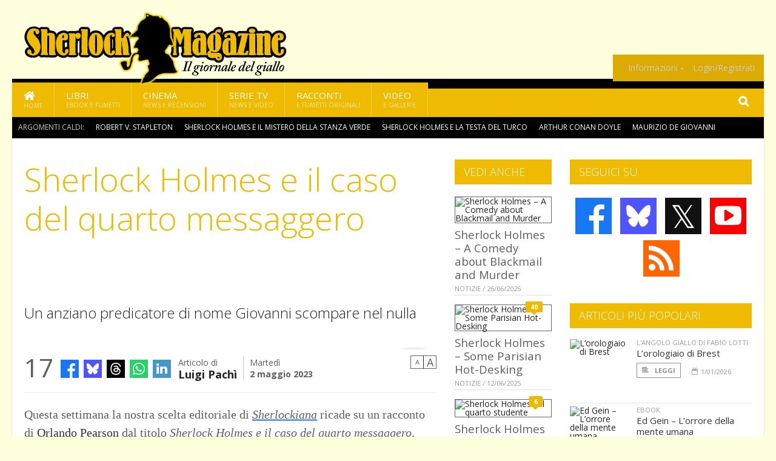

--- FILE ---
content_type: text/html; charset=UTF-8
request_url: https://www.sherlockmagazine.it/9266/sherlock-holmes-e-il-caso-del-quarto-messaggero
body_size: 13080
content:
<!DOCTYPE HTML>
<html lang = "it">
<!--
  ____       _           _   _      _                      _    
 |  _ \  ___| | ___  ___| \ | | ___| |___      _____  _ __| | __
 | | | |/ _ \ |/ _ \/ __|  \| |/ _ \ __\ \ /\ / / _ \| '__| |/ /
 | |_| |  __/ | (_) \__ \ |\  |  __/ |_ \ V  V / (_) | |  |   < 
 |____/ \___|_|\___/|___/_| \_|\___|\__| \_/\_/ \___/|_|  |_|\_\
 * * * L A   R E T E   D E G L I   A P P A S S I O N A T I * * *
-->                                                            
	<head>
		<title>Sherlock Holmes e il caso del quarto messaggero</title>
		<meta name="description" content="Un anziano predicatore di nome Giovanni scompare nel nulla - Leggi tutto l'articolo  su  Sherlock Magazine "/>
		<link rel="canonical" href="https://www.sherlockmagazine.it/9266/sherlock-holmes-e-il-caso-del-quarto-messaggero" />
		<meta property="author" content="Luigi Pachì"/>
		<meta property="og:locale" content="it_IT"/>
		<meta property="og:type" content="article"/>
		<meta property="og:title" content="Sherlock Holmes e il caso del quarto messaggero &part;  Sherlock Magazine"/>
		<meta property="og:description" content="Un anziano predicatore di nome Giovanni scompare nel nulla - Leggi tutto l'articolo  su  Sherlock Magazine"/>
		<meta property="og:url" content="https://www.sherlockmagazine.it/9266/sherlock-holmes-e-il-caso-del-quarto-messaggero"/>
		<meta property="og:site_name" content="Sherlock Magazine"/>
		<meta name="twitter:card" content="summary_large_image" />
		<meta name="twitter:site" content="@sherlockmag" />
		<meta property="og:image" content="https://www.sherlockmagazine.it/imgbank/social/202303/8997-lady-freemont.jpg"/>
		<meta property="og:image:width" content="1200"/>
		<meta property="og:image:height" content="630"/>
		<meta property="twitter:image" content="https://www.sherlockmagazine.it/imgbank/social/202303/8997-lady-freemont.jpg"/>
		<link rel="image_src" href="https://www.sherlockmagazine.it/imgbank/social/202303/8997-lady-freemont.jpg">
		
		<meta http-equiv="Content-Type" content="text/html; charset=UTF-8" />
		<meta name="viewport" content="width=device-width, initial-scale=1, maximum-scale=1" />
		<meta name="theme-color" content="#EEBB00" />
		
		<!-- Favicon -->
		<link rel="shortcut icon" href="https://www.sherlockmagazine.it/images/favicon-sm.ico" type="image/x-icon" />
		<link href="https://www.sherlockmagazine.it/images/ios-icon/sm-icon-512x512.png" sizes="512x512" rel="apple-touch-icon">
		<link href="https://www.sherlockmagazine.it/images/ios-icon/sm-icon-152x152.png" sizes="152x152" rel="apple-touch-icon">
		<link href="https://www.sherlockmagazine.it/images/ios-icon/sm-icon-144x144.png" sizes="144x144" rel="apple-touch-icon">
		<link href="https://www.sherlockmagazine.it/images/ios-icon/sm-icon-120x120.png" sizes="120x120" rel="apple-touch-icon">
		<link href="https://www.sherlockmagazine.it/images/ios-icon/sm-icon-114x114.png" sizes="114x114" rel="apple-touch-icon">
		<link href="https://www.sherlockmagazine.it/images/ios-icon/sm-icon-76x76.png" sizes="76x76" rel="apple-touch-icon">
		<link href="https://www.sherlockmagazine.it/images/ios-icon/sm-icon-72x72.png" sizes="72x72" rel="apple-touch-icon">
		<link href="https://www.sherlockmagazine.it/images/ios-icon/sm-icon-57x57.png" sizes="57x57" rel="apple-touch-icon">    
		<script src="//code.jquery.com/jquery-1.11.3.min.js"></script>
		
		<!-- Stylesheets -->
		<link rel="stylesheet" href="//maxcdn.bootstrapcdn.com/font-awesome/4.5.0/css/font-awesome.min.css">
		<link type="text/css" rel="stylesheet" href="https://www.sherlockmagazine.it/css/main.css" />
		<link type="text/css" rel="stylesheet" href="https://www.sherlockmagazine.it/css/lightbox.css" />
		<link type="text/css" rel="stylesheet" href="https://www.sherlockmagazine.it/css/mediaicons.css" />
		<link type="text/css" rel="stylesheet" href="//js.static.delosnetwork.it/fancybox/jquery.fancybox.css" />
		<!--[if lte IE 8]>
		<link type="text/css" rel="stylesheet" href="https://www.sherlockmagazine.it/css/ie-ancient.css" />
		<![endif]-->

		<link type="text/css" rel="stylesheet" href="https://www.sherlockmagazine.it/css/magazine.css?1744236016" />
		<link type="text/css" rel="stylesheet" href="https://www.sherlockmagazine.it/css/colors_SM.css?1744236016" />
		<script>
  var _paq = window._paq = window._paq || [];
  /* tracker methods like "setCustomDimension" should be called before "trackPageView" */
  _paq.push(['trackPageView']);
  _paq.push(['enableLinkTracking']);
  (function() {
    var u="//analytics.delosnetwork.it/";
    _paq.push(['setTrackerUrl', u+'matomo.php']);
    _paq.push(['setSiteId', '6']);
    var d=document, g=d.createElement('script'), s=d.getElementsByTagName('script')[0];
    g.async=true; g.src=u+'matomo.js'; s.parentNode.insertBefore(g,s);
  })();
</script>
		
		<link rel="stylesheet" href="https://www.sherlockmagazine.it/jscript/sceditor/delosnetwork.css" type="text/css" media="all" />
	</head>
	<body>
<div id="skin-wrap"></div>
				<div class="header-topmenu" id="scrolledmenu">
					<!-- BEGIN .wrapper -->
					<div class="wrapper">
						<ul class="logo-social left ot-menu-hide">
							<li class="scrolled-logo"><a href="https://www.sherlockmagazine.it"><img src="https://www.sherlockmagazine.it/images/sherlock-magazine.png" alt="Sherlock Magazine" /></a></li>
							 <li><a href="https://www.facebook.com/SherlockMagazine" class="topmenu-social topmenu-facebook"><i class="fa fa-facebook"></i></a></li> 							 <li><a href="https://twitter.com/sherlockmag" class="topmenu-social topmenu-twitter"><i class="fa fa-twitter"></i></a></li> 														 <li><a href="http://rss.delosnetwork.it/sherlockmagazine/home.rss" class="topmenu-social topmenu-rss"><i class="fa fa-rss"></i></a></li> 						</ul>
						<ul class="right ot-menu-hide">
							<li><a href="https://www.sherlockmagazine.it"><i class="fa fa-home"></i> Home</a></li>
	<li><a href="https://www.sherlockmagazine.it/libri">Libri</a></li>
	<li><a href="https://www.sherlockmagazine.it/cinema">Cinema</a></li>
	<li><a href="https://www.sherlockmagazine.it/serietv">Serie TV</a></li>
	<li><a href="https://www.sherlockmagazine.it/narrativa">Racconti</a></li>
	<li><a href="https://www.sherlockmagazine.it/media">Video</a></li>
							<li><a href="https://www.sherlockmagazine.it/info"><span>Informazioni</span></a>
								<ul>
								<li><a href="https://www.sherlockmagazine.it/info/contatti">Contatti</a></li>
																	<li><a href="/info/colophon">Redazione</a></li>
																	<li><a href="/collaboratori">Collaboratori</a></li>
																	<li><a href="/info/link">Crea un link a SherlockMagazine.it</a></li>
																	<li><a href="/info/collaborare">Collabora con SherlockMagazine.it</a></li>
																	<li><a href="/info/redazione">Chi siamo</a></li>
																	<li><a href="https://www.delosnetwork.it/"><b>Delos Network</b></a></li>
									<li><a href="https://www.delosnetwork.it/colophon.php">Colophon</a></li>
									<li><a href="https://www.delosnetwork.it/">I siti Delos Network</a></li>
									<li><a href="https://www.delosbooks.org/">Associazione Delos Books</a></li>
									<li><a href="https://www.delosstore.it/associazione/31/delos-books-club-plus-iscrizione-annuale-all-associazione/">Iscriviti all'Associazione</a></li>
									<li><a href="https://www.delosnetwork.it/pubblicita">Pubblicità</a></li>
								</ul>
							</li>
																				<li><a href="https://www.sherlockmagazine.it/login">Login/Registrati</a></li>
																			</ul>
					<!-- END .wrapper -->
					</div>
				</div>
<div id="top"></div>
				<a id="back-to-top" href="#top" class="page-scroll"><i class="fa fa-chevron-up"></i></a>				
				<div class="wrapper header-wrapper">

					<div id="extopmenu" class="header-topmenu"><div class="wrapper">
						<ul class="right ot-menu-hide">
						<li><a href="https://www.sherlockmagazine.it/info"><span>Informazioni</span></a>
								<ul>
								<li><a href="https://www.sherlockmagazine.it/info/contatti">Contatti</a></li>
																	<li><a href="/info/colophon">Redazione</a></li>
																	<li><a href="/collaboratori">Collaboratori</a></li>
																	<li><a href="/info/link">Crea un link a SherlockMagazine.it</a></li>
																	<li><a href="/info/collaborare">Collabora con SherlockMagazine.it</a></li>
																	<li><a href="/info/redazione">Chi siamo</a></li>
																	<li><a href="https://www.delosnetwork.it/"><b>Delos Network</b></a></li>
									<li><a href="https://www.delosnetwork.it/colophon.php">Colophon</a></li>
									<li><a href="https://www.delosnetwork.it/">I siti Delos Network</a></li>
									<li><a href="https://www.delosbooks.org/">Associazione Delos Books</a></li>
									<li><a href="https://www.delosstore.it/associazione/31/delos-books-club-plus-iscrizione-annuale-all-associazione/">Iscriviti all'Associazione</a></li>
									<li><a href="https://www.delosnetwork.it/pubblicita">Pubblicità</a></li>
								</ul>
							</li>
																				<li><a href="https://www.sherlockmagazine.it/login">Login/Registrati</a></li>
																			</ul>
					</div></div>

					
					<div class="wraphead header-1-content">
						<div class="header-logo ot-menu-hide">
													<a href="https://www.sherlockmagazine.it"><img src="https://www.sherlockmagazine.it/images/sherlock-magazine.png" alt="Sherlock Magazine" /></a>
												</div>
					</div>
				</div>

		<div class="boxed active">
			<header class="header">
<div id="main-menu" class="ot-menu-hide">
						<!-- BEGIN .wrapper -->
						<div class="wrapper menu-wrapper">
							<ul class="ot-menu-add" rel="Sezioni">
								<li><a href="https://www.sherlockmagazine.it" class="main"><em class="fa fa-home fa-lg"></em><i>Home</i></a></li>
								<li><a href="https://www.sherlockmagazine.it/libri" class="main">Libri<i>Ebook e fumetti</i></a></li>
								<li><a href="https://www.sherlockmagazine.it/cinema" class="main">Cinema<i>News e recensioni</i></a></li>
								<li><a href="https://www.sherlockmagazine.it/serietv" class="main">Serie TV<i>News e video</i></a></li>
								<li><a href="https://www.sherlockmagazine.it/narrativa" class="main">Racconti<i>e fumetti originali</i></a></li>
								<li><a href="https://www.sherlockmagazine.it/media" class="main">Video<i>e Gallerie</i></a></li>
							</ul>
						<!-- END .wrapper -->
							<form class="main-search" action="https://www.sherlockmagazine.it/cerca" onsubmit="if(!this.elements[0].value){ this.elements[0].focus();return false;}else{return true;}">
								<input type="text" class="search-text" name="q">
								<input type="submit" class="search-submit" value="&#xF002;">
							</form>
						</div>
					</div>
					<div class="menu-overlay"></div>

<form id="mobile-search" action="https://www.sherlockmagazine.it/cerca" onsubmit="if(!this.elements[0].value){ this.elements[0].focus();return false;}else{return true;}">
	<input type="submit" class="search-submit" value="&#xF002;">
	<input type="text" class="search-text" name="q">
</form>
<div id="mobile-menu">
<ul>
	<li><a href="https://www.sherlockmagazine.it" class="main"><i class="icon-home"></i></a></li>
	<li><a href="https://www.sherlockmagazine.it/libri" class="main"><i class="icon-book"></i></a></li>
	<li><a href="https://www.sherlockmagazine.it/cinema" class="main"><i class="icon-film"></i></a></li>
	<li><a href="https://www.sherlockmagazine.it/serietv" class="main"><i class="icon-tv"></i></a></li>
	<li><a href="https://www.sherlockmagazine.it/narrativa" class="main"><i class="icon-paragraph-left"></i></a></li>
	<li><a href="https://www.sherlockmagazine.it/media" class="main"><i class="icon-play"></i></a></li>
	<li><a href="#" class="main" onclick="$('#mobile-search').toggleClass('open');if($('#mobile-search').hasClass('open')) $('#mobile-search input.search-text').focus();"><i class="fa fa-search"></i></a></li>
</ul>
</div>
<div id="strilli">
							
							<ul><li class="label">Argomenti caldi:</li>
															<li><a href="https://www.sherlockmagazine.it/argomenti/robert-v-stapleton">Robert V. Stapleton</a></li>
															<li><a href="https://www.sherlockmagazine.it/argomenti/sherlock-holmes-e-il-mistero-della-stanza-verde">Sherlock Holmes e il mistero della stanza verde</a></li>
															<li><a href="https://www.sherlockmagazine.it/argomenti/sherlock-holmes-e-la-testa-del-turco">Sherlock Holmes e la testa del turco</a></li>
															<li><a href="https://www.sherlockmagazine.it/argomenti/arthur-conan-doyle">Arthur Conan Doyle</a></li>
															<li><a href="https://www.sherlockmagazine.it/argomenti/maurizio-de-giovanni">Maurizio De Giovanni</a></li>
															<li><a href="https://www.sherlockmagazine.it/argomenti/lorologiaio-di-brest">L&rsquo;orologiaio di Brest</a></li>
															<li><a href="https://www.sherlockmagazine.it/argomenti/sherlock-holmes-e-la-brigata-di-babbo-natale">Sherlock Holmes e la brigata di Babbo Natale</a></li>
															<li><a href="https://www.sherlockmagazine.it/argomenti/redenzione-di-natale">Redenzione di Natale</a></li>
															<li><a href="https://www.sherlockmagazine.it/argomenti/anne-perry">Anne Perry</a></li>
															<li><a href="https://www.sherlockmagazine.it/argomenti/massimo-moscati">Massimo Moscati</a></li>
														</ul>

					</div>
					<div class="aftertop"></div>
			</header>
			<section class="content">
				<div class="wrapper sidebar-both">
					<div class="content-main with-sidebar-both left">
						<div class="strict-block">

							<article class="main-article">
								<header class="article-header">
									<h1>Sherlock Holmes e il caso del quarto messaggero</h1>
								<h2 class="sommario">Un anziano predicatore di nome Giovanni scompare nel nulla</h2>
								
								
																		<figure class="splash">
<a href="https://www.sherlockmagazine.it/imgbank/zoom/202303/8997-lady-freemont.jpg" class="zoom">
<img src="https://www.sherlockmagazine.it/imgbank/splash/202303/8997-lady-freemont.jpg" class="" alt="">
</a>
<a href="https://it.pinterest.com/pin/create/button/?url=https%3A%2F%2Fwww.sherlockmagazine.it%2F9266%2Fsherlock-holmes-e-il-caso-del-quarto-messaggero&media=https%3A%2F%2Fwww.sherlockmagazine.it%2Fimgbank%2Fsocial%2F202303%2F8997-lady-freemont.jpg&description=Sherlock+Holmes+e+il+caso+del+quarto+messaggero" class="share-icon share-pinterest"><i class="fa fa-pinterest-p"></i></a>
</figure>
																			<div class="article-meta">
										<div class="reactions zero" data-reactions="9266"></div>
										<div class="meta-share">
										<span class="share-icons">
<a href="https://www.facebook.com/sharer/sharer.php?u=https%3A%2F%2Fwww.sherlockmagazine.it%2F9266%2Fsherlock-holmes-e-il-caso-del-quarto-messaggero" target="_blank" class="share-icon share-facebook" title="Condividi su Facebook"><i class="fa fa-facebook"></i></a>
<a href="https://bsky.app/intent/compose?text=Sherlock+Holmes+e+il+caso+del+quarto+messaggero https%3A%2F%2Fsherlockmagazine.it%2F9266" target="_blank" class="share-icon share-bluesky" title="Condididi su BlueSky"><svg style="fill:white;margin: 6px 5px;" xmlns="http://www.w3.org/2000/svg" viewBox="0 0 576 512"><!--!Font Awesome Free 6.6.0 by @fontawesome  - https://fontawesome.com License - https://fontawesome.com/license/free Copyright 2024 Fonticons, Inc.--><path d="M407.8 294.7c-3.3-.4-6.7-.8-10-1.3c3.4 .4 6.7 .9 10 1.3zM288 227.1C261.9 176.4 190.9 81.9 124.9 35.3C61.6-9.4 37.5-1.7 21.6 5.5C3.3 13.8 0 41.9 0 58.4S9.1 194 15 213.9c19.5 65.7 89.1 87.9 153.2 80.7c3.3-.5 6.6-.9 10-1.4c-3.3 .5-6.6 1-10 1.4C74.3 308.6-9.1 342.8 100.3 464.5C220.6 589.1 265.1 437.8 288 361.1c22.9 76.7 49.2 222.5 185.6 103.4c102.4-103.4 28.1-156-65.8-169.9c-3.3-.4-6.7-.8-10-1.3c3.4 .4 6.7 .9 10 1.3c64.1 7.1 133.6-15.1 153.2-80.7C566.9 194 576 75 576 58.4s-3.3-44.7-21.6-52.9c-15.8-7.1-40-14.9-103.2 29.8C385.1 81.9 314.1 176.4 288 227.1z"/></svg></a>
<a href="https://threads.net/intent/post?text=Sherlock+Holmes+e+il+caso+del+quarto+messaggero https%3A%2F%2Fsherlockmagazine.it%2F9266" target="_blank" class="share-icon share-threads" title="Condididi su Threads"><svg style="fill:white;margin: 5px 5px;" aria-label="Threads" viewBox="0 0 192 192" xmlns="http://www.w3.org/2000/svg"><path class="x19hqcy" d="M141.537 88.9883C140.71 88.5919 139.87 88.2104 139.019 87.8451C137.537 60.5382 122.616 44.905 97.5619 44.745C97.4484 44.7443 97.3355 44.7443 97.222 44.7443C82.2364 44.7443 69.7731 51.1409 62.102 62.7807L75.881 72.2328C81.6116 63.5383 90.6052 61.6848 97.2286 61.6848C97.3051 61.6848 97.3819 61.6848 97.4576 61.6855C105.707 61.7381 111.932 64.1366 115.961 68.814C118.893 72.2193 120.854 76.925 121.825 82.8638C114.511 81.6207 106.601 81.2385 98.145 81.7233C74.3247 83.0954 59.0111 96.9879 60.0396 116.292C60.5615 126.084 65.4397 134.508 73.775 140.011C80.8224 144.663 89.899 146.938 99.3323 146.423C111.79 145.74 121.563 140.987 128.381 132.296C133.559 125.696 136.834 117.143 138.28 106.366C144.217 109.949 148.617 114.664 151.047 120.332C155.179 129.967 155.42 145.8 142.501 158.708C131.182 170.016 117.576 174.908 97.0135 175.059C74.2042 174.89 56.9538 167.575 45.7381 153.317C35.2355 139.966 29.8077 120.682 29.6052 96C29.8077 71.3178 35.2355 52.0336 45.7381 38.6827C56.9538 24.4249 74.2039 17.11 97.0132 16.9405C119.988 17.1113 137.539 24.4614 149.184 38.788C154.894 45.8136 159.199 54.6488 162.037 64.9503L178.184 60.6422C174.744 47.9622 169.331 37.0357 161.965 27.974C147.036 9.60668 125.202 0.195148 97.0695 0H96.9569C68.8816 0.19447 47.2921 9.6418 32.7883 28.0793C19.8819 44.4864 13.2244 67.3157 13.0007 95.9325L13 96L13.0007 96.0675C13.2244 124.684 19.8819 147.514 32.7883 163.921C47.2921 182.358 68.8816 191.806 96.9569 192H97.0695C122.03 191.827 139.624 185.292 154.118 170.811C173.081 151.866 172.51 128.119 166.26 113.541C161.776 103.087 153.227 94.5962 141.537 88.9883ZM98.4405 129.507C88.0005 130.095 77.1544 125.409 76.6196 115.372C76.2232 107.93 81.9158 99.626 99.0812 98.6368C101.047 98.5234 102.976 98.468 104.871 98.468C111.106 98.468 116.939 99.0737 122.242 100.233C120.264 124.935 108.662 128.946 98.4405 129.507Z"></path></svg></a>
<!--<a href="https://x.com/intent/tweet?url=https%3A%2F%2Fsherlockmagazine.it%2F9266&text=Sherlock+Holmes+e+il+caso+del+quarto+messaggero&via=sherlockmag" target="_blank" class="share-icon share-x" title="Condididi su X">𝕏</a>-->
<a href="https://wa.me/?text=Sherlock+Holmes+e+il+caso+del+quarto+messaggero" target="_blank" class="share-icon share-whatsapp" title="Invia via Whatsapp"><svg style="fill:white;margin: 5px 5px;" xmlns="http://www.w3.org/2000/svg" viewBox="0 0 24 24"><path d="M.057 24l1.687-6.163c-1.041-1.804-1.588-3.849-1.587-5.946.003-6.556 5.338-11.891 11.893-11.891 3.181.001 6.167 1.24 8.413 3.488 2.245 2.248 3.481 5.236 3.48 8.414-.003 6.557-5.338 11.892-11.893 11.892-1.99-.001-3.951-.5-5.688-1.448l-6.305 1.654zm6.597-3.807c1.676.995 3.276 1.591 5.392 1.592 5.448 0 9.886-4.434 9.889-9.885.002-5.462-4.415-9.89-9.881-9.892-5.452 0-9.887 4.434-9.889 9.884-.001 2.225.651 3.891 1.746 5.634l-.999 3.648 3.742-.981zm11.387-5.464c-.074-.124-.272-.198-.57-.347-.297-.149-1.758-.868-2.031-.967-.272-.099-.47-.149-.669.149-.198.297-.768.967-.941 1.165-.173.198-.347.223-.644.074-.297-.149-1.255-.462-2.39-1.475-.883-.788-1.48-1.761-1.653-2.059-.173-.297-.018-.458.13-.606.134-.133.297-.347.446-.521.151-.172.2-.296.3-.495.099-.198.05-.372-.025-.521-.075-.148-.669-1.611-.916-2.206-.242-.579-.487-.501-.669-.51l-.57-.01c-.198 0-.52.074-.792.372s-1.04 1.016-1.04 2.479 1.065 2.876 1.213 3.074c.149.198 2.095 3.2 5.076 4.487.709.306 1.263.489 1.694.626.712.226 1.36.194 1.872.118.571-.085 1.758-.719 2.006-1.413.248-.695.248-1.29.173-1.414z"/></svg></a>
<a href="https://www.linkedin.com/shareArticle?mini=true&url=https%3A%2F%2Fwww.sherlockmagazine.it%2F9266%2Fsherlock-holmes-e-il-caso-del-quarto-messaggero&title=Sherlock+Holmes+e+il+caso+del+quarto+messaggero&ro=false&summary=&source=" class="share-icon share-linkedin" title="Condividi su LinkedIn"><i class="fa fa-linkedin"></i></a>
</span>										</div>
										<div class="meta-author">
											Articolo di 
											<a class="author" href="https://www.sherlockmagazine.it/collaboratori/1/luigi-pachi">Luigi Pachì</a>
										</div>
										<div class="meta-date">
											<span class="wday">Martedì</span>
											<span class="month">2 maggio 2023</span>
										</div>
										<div class="meta-tools">
											<span class="font-size"><span class="f-size-number" style="display:none">18</span><a href="#font-size-down" class="font-size-down" title="Riduci la dimensione del testo">A</a><a href="#font-size-up" class="font-size-up" title="Aumenta la dimensione del testo">A</a></span>
										</div>
									</div>
								</header>
								
								
								<div class="article-text">
								<p>Questa settimana la nostra scelta editoriale di <i><a href="https://www.sherlockmagazine.it/argomenti/sherlockiana" class="tag">Sherlockiana</a></i> ricade su un racconto di <a href="https://www.sherlockmagazine.it/argomenti/orlando-pearson" class="tag">Orlando Pearson</a> dal titolo <i><a href="https://www.sherlockmagazine.it/argomenti/sherlock-holmes-e-il-caso-del-quarto-messaggero" class="tag">Sherlock Holmes e il caso del quarto messaggero</a></i>, aurtore che abbiamo avuto pi&ugrave; volte modo di apprezzare.</p>
<figure class="center">
<a href="https://www.sherlockmagazine.it/imgbank/zoom/202304/9058-9788825424348-sherlock-holmes-e-il-caso-del-quarto-messaggero.jpg" class="zoom">
<img src="https://www.sherlockmagazine.it/imgbank/fullpage/202304/9058-9788825424348-sherlock-holmes-e-il-caso-del-quarto-messaggero.jpg" class="" alt="">
</a>
<a href="https://it.pinterest.com/pin/create/button/?url=https%3A%2F%2Fwww.sherlockmagazine.it%2F9266%2Fsherlock-holmes-e-il-caso-del-quarto-messaggero&media=https%3A%2F%2Fwww.sherlockmagazine.it%2Fimgbank%2Fsocial%2F202304%2F9058-9788825424348-sherlock-holmes-e-il-caso-del-quarto-messaggero.jpg&description=Sherlock+Holmes+e+il+caso+del+quarto+messaggero" class="share-icon share-pinterest"><i class="fa fa-pinterest-p"></i></a>
</figure>

<p>Un anziano predicatore di nome Giovanni si reca a Baker Street per una consulenza sulla stesura delle sue memorie, incentrate sulla vita e la morte di un miracoloso Maestro. Giovanni affida a Sherlock Holmes e Watson un taccuino su cui sono riportate tutte le avventure al fianco del suo leader. Quando poi il predicatore scompare nel nulla, Holmes e Watson si rendono conto che la chiave per risolvere il mistero &egrave; contenuta proprio tra le pagine scritte in greco del quaderno.<i></i></p>
<div class="ebook">






<!-- BOX -->
<h3>Ebook disponibile</h3>
<div class="linkebook">
<p>Acquistalo subito su uno dei seguenti negozi online:</p>
<div class="ebook-stores">
<div class="ebook-store  ebook-delosstore "><a class="delosstoreit" href="https://www.delosstore.it/isbn/9788825424348/">Delosstore.it</a></div>
<div class="ebook-store "><a class="amazonit" href="https://www.amazon.it/s/ref=nb_sb_noss?url=search-alias%3Ddigital-text&field-keywords=9788825424348&tag=fantascienzac-21">Amazon.it</a></div>
<div class="ebook-store "><a class="kobocom" href="https://store.kobobooks.com/search?Query=9788825424348">Kobo.com</a></div>
</div>
</div>

</div>
<h3>L'autore</h3>
<p>Orlando Pearson, creatore della serie The Redacted Sherlock Holmes, &egrave; un uomo d&rsquo;affari internazionale e vive a Londra. Di giorno fa il pendolare nella City e di notte frequenta gli spiriti di Baker Street. I suoi interessi includono la musica classica, la storia, l&rsquo;attualit&agrave; e l&rsquo;economia. Tutti questi argomenti pervadono la sua scrittura e, in particolare, Il tesoro del Prete Rosso. Gli scritti di Pearson sono gi&agrave; stati tradotti in tedesco, ma questa &egrave; la prima occasione in cui una sua opera compare in lingua italiana.&nbsp;</p>
								</div>
	

									<p class="license">Tutti i diritti riservati &copy;2023 Luigi Pachì e Associazione Delos Books</p>
									
									
									
		
								<div class="classification">
																<span class="channel">Canale: <a href="https://www.sherlockmagazine.it/notizie/ebook">eBook</a></span>
								
																</div>

							<footer>
							

							
								<div class="social-article">

								<div class="like-article" data-like-id="9266">
									<div class="custom-title"><strong>Questo articolo ti è piaciuto?</strong></div>
									<ul>
										<li class="lk-dislike-set"><a href="#dislike"><i class="fa fa-thumbs-o-down"></i><span>Questo articolo non mi è piaciuto</span></a></li>
										<li class="lk-dislike-on lk-on"><i class="fa fa-thumbs-down"></i><span>Questo articolo non mi è piaciuto</span></li>
										<li class="lk-counter lk-cnt-dislike" style="display:none"></li>
										
										<li class="lk-like-set"><a href="#like"><i class="fa fa-thumbs-o-up"></i><span>Questo articolo mi è piaciuto</span></a></li>
										<li class="lk-like-on lk-on"><i class="fa fa-thumbs-up"></i><span>Questo articolo mi è piaciuto</span></li>
										<li class="lk-counter lk-cnt-like" style="display:none"></li>
									</ul>
								</div>

									<div class="custom-title"><strong>Condividi questa pagina:</strong></div>
									<span class="share-icons">
<a href="https://www.facebook.com/sharer/sharer.php?u=https%3A%2F%2Fwww.sherlockmagazine.it%2F9266%2Fsherlock-holmes-e-il-caso-del-quarto-messaggero" target="_blank" class="share-icon share-facebook" title="Condividi su Facebook"><i class="fa fa-facebook"></i></a>
<a href="https://bsky.app/intent/compose?text=Sherlock+Holmes+e+il+caso+del+quarto+messaggero https%3A%2F%2Fsherlockmagazine.it%2F9266" target="_blank" class="share-icon share-bluesky" title="Condididi su BlueSky"><svg style="fill:white;margin: 6px 5px;" xmlns="http://www.w3.org/2000/svg" viewBox="0 0 576 512"><!--!Font Awesome Free 6.6.0 by @fontawesome  - https://fontawesome.com License - https://fontawesome.com/license/free Copyright 2024 Fonticons, Inc.--><path d="M407.8 294.7c-3.3-.4-6.7-.8-10-1.3c3.4 .4 6.7 .9 10 1.3zM288 227.1C261.9 176.4 190.9 81.9 124.9 35.3C61.6-9.4 37.5-1.7 21.6 5.5C3.3 13.8 0 41.9 0 58.4S9.1 194 15 213.9c19.5 65.7 89.1 87.9 153.2 80.7c3.3-.5 6.6-.9 10-1.4c-3.3 .5-6.6 1-10 1.4C74.3 308.6-9.1 342.8 100.3 464.5C220.6 589.1 265.1 437.8 288 361.1c22.9 76.7 49.2 222.5 185.6 103.4c102.4-103.4 28.1-156-65.8-169.9c-3.3-.4-6.7-.8-10-1.3c3.4 .4 6.7 .9 10 1.3c64.1 7.1 133.6-15.1 153.2-80.7C566.9 194 576 75 576 58.4s-3.3-44.7-21.6-52.9c-15.8-7.1-40-14.9-103.2 29.8C385.1 81.9 314.1 176.4 288 227.1z"/></svg></a>
<a href="https://threads.net/intent/post?text=Sherlock+Holmes+e+il+caso+del+quarto+messaggero https%3A%2F%2Fsherlockmagazine.it%2F9266" target="_blank" class="share-icon share-threads" title="Condididi su Threads"><svg style="fill:white;margin: 5px 5px;" aria-label="Threads" viewBox="0 0 192 192" xmlns="http://www.w3.org/2000/svg"><path class="x19hqcy" d="M141.537 88.9883C140.71 88.5919 139.87 88.2104 139.019 87.8451C137.537 60.5382 122.616 44.905 97.5619 44.745C97.4484 44.7443 97.3355 44.7443 97.222 44.7443C82.2364 44.7443 69.7731 51.1409 62.102 62.7807L75.881 72.2328C81.6116 63.5383 90.6052 61.6848 97.2286 61.6848C97.3051 61.6848 97.3819 61.6848 97.4576 61.6855C105.707 61.7381 111.932 64.1366 115.961 68.814C118.893 72.2193 120.854 76.925 121.825 82.8638C114.511 81.6207 106.601 81.2385 98.145 81.7233C74.3247 83.0954 59.0111 96.9879 60.0396 116.292C60.5615 126.084 65.4397 134.508 73.775 140.011C80.8224 144.663 89.899 146.938 99.3323 146.423C111.79 145.74 121.563 140.987 128.381 132.296C133.559 125.696 136.834 117.143 138.28 106.366C144.217 109.949 148.617 114.664 151.047 120.332C155.179 129.967 155.42 145.8 142.501 158.708C131.182 170.016 117.576 174.908 97.0135 175.059C74.2042 174.89 56.9538 167.575 45.7381 153.317C35.2355 139.966 29.8077 120.682 29.6052 96C29.8077 71.3178 35.2355 52.0336 45.7381 38.6827C56.9538 24.4249 74.2039 17.11 97.0132 16.9405C119.988 17.1113 137.539 24.4614 149.184 38.788C154.894 45.8136 159.199 54.6488 162.037 64.9503L178.184 60.6422C174.744 47.9622 169.331 37.0357 161.965 27.974C147.036 9.60668 125.202 0.195148 97.0695 0H96.9569C68.8816 0.19447 47.2921 9.6418 32.7883 28.0793C19.8819 44.4864 13.2244 67.3157 13.0007 95.9325L13 96L13.0007 96.0675C13.2244 124.684 19.8819 147.514 32.7883 163.921C47.2921 182.358 68.8816 191.806 96.9569 192H97.0695C122.03 191.827 139.624 185.292 154.118 170.811C173.081 151.866 172.51 128.119 166.26 113.541C161.776 103.087 153.227 94.5962 141.537 88.9883ZM98.4405 129.507C88.0005 130.095 77.1544 125.409 76.6196 115.372C76.2232 107.93 81.9158 99.626 99.0812 98.6368C101.047 98.5234 102.976 98.468 104.871 98.468C111.106 98.468 116.939 99.0737 122.242 100.233C120.264 124.935 108.662 128.946 98.4405 129.507Z"></path></svg></a>
<!--<a href="https://x.com/intent/tweet?url=https%3A%2F%2Fsherlockmagazine.it%2F9266&text=Sherlock+Holmes+e+il+caso+del+quarto+messaggero&via=sherlockmag" target="_blank" class="share-icon share-x" title="Condididi su X">𝕏</a>-->
<a href="https://wa.me/?text=Sherlock+Holmes+e+il+caso+del+quarto+messaggero" target="_blank" class="share-icon share-whatsapp" title="Invia via Whatsapp"><svg style="fill:white;margin: 5px 5px;" xmlns="http://www.w3.org/2000/svg" viewBox="0 0 24 24"><path d="M.057 24l1.687-6.163c-1.041-1.804-1.588-3.849-1.587-5.946.003-6.556 5.338-11.891 11.893-11.891 3.181.001 6.167 1.24 8.413 3.488 2.245 2.248 3.481 5.236 3.48 8.414-.003 6.557-5.338 11.892-11.893 11.892-1.99-.001-3.951-.5-5.688-1.448l-6.305 1.654zm6.597-3.807c1.676.995 3.276 1.591 5.392 1.592 5.448 0 9.886-4.434 9.889-9.885.002-5.462-4.415-9.89-9.881-9.892-5.452 0-9.887 4.434-9.889 9.884-.001 2.225.651 3.891 1.746 5.634l-.999 3.648 3.742-.981zm11.387-5.464c-.074-.124-.272-.198-.57-.347-.297-.149-1.758-.868-2.031-.967-.272-.099-.47-.149-.669.149-.198.297-.768.967-.941 1.165-.173.198-.347.223-.644.074-.297-.149-1.255-.462-2.39-1.475-.883-.788-1.48-1.761-1.653-2.059-.173-.297-.018-.458.13-.606.134-.133.297-.347.446-.521.151-.172.2-.296.3-.495.099-.198.05-.372-.025-.521-.075-.148-.669-1.611-.916-2.206-.242-.579-.487-.501-.669-.51l-.57-.01c-.198 0-.52.074-.792.372s-1.04 1.016-1.04 2.479 1.065 2.876 1.213 3.074c.149.198 2.095 3.2 5.076 4.487.709.306 1.263.489 1.694.626.712.226 1.36.194 1.872.118.571-.085 1.758-.719 2.006-1.413.248-.695.248-1.29.173-1.414z"/></svg></a>
<a href="https://www.linkedin.com/shareArticle?mini=true&url=https%3A%2F%2Fwww.sherlockmagazine.it%2F9266%2Fsherlock-holmes-e-il-caso-del-quarto-messaggero&title=Sherlock+Holmes+e+il+caso+del+quarto+messaggero&ro=false&summary=&source=" class="share-icon share-linkedin" title="Condividi su LinkedIn"><i class="fa fa-linkedin"></i></a>
<a href="https://www.pinterest.com/pin/create/button/?url=https%3A%2F%2Fwww.sherlockmagazine.it%2F9266%2Fsherlock-holmes-e-il-caso-del-quarto-messaggero&media=https%3A%2F%2Fwww.sherlockmagazine.it%2Fimgbank%2Fsocial%2F202303%2F8997-lady-freemont.jpg&description=Sherlock+Holmes+e+il+caso+del+quarto+messaggero" class="share-icon share-pinterest"><i class="fa fa-pinterest-p"></i></a>
</span>								</div>

								<hr />

								<div class="tag-cloud">
									<div class="custom-title"><strong>In questa pagina si parla di:</strong></div>
																		<a href="https://www.sherlockmagazine.it/argomenti/sherlockiana">Sherlockiana</a>
																		<a href="https://www.sherlockmagazine.it/argomenti/orlando-pearson">Orlando Pearson</a>
																		<a href="https://www.sherlockmagazine.it/argomenti/sherlock-holmes-e-il-caso-del-quarto-messaggero">Sherlock Holmes e il caso del quarto messaggero</a>
																	</div>

								<hr />
							</footer>
							</article>
						</div>

<div class="strict-block">
							<div class="block-title">
								<h2>Articoli correlati</h2>
							</div>
							<!-- BEGIN .block-content -->
							<div class="block-content item-block-1 split-stuff blocks-3">
																								<div class="item-block">
									<div class="item-header">
										<!--<a href="post.html#comments" class="item-comment"><span>13</span><i></i></a>-->
										<a href="https://www.sherlockmagazine.it/notizie/ebook" class="item-category">EBOOK</a>																				<a href="https://www.sherlockmagazine.it/9906/sherlock-holmes-the-doctor-and-the-demon" class="item-photo"><img src="https://www.sherlockmagazine.it/imgbank/thumb200/202507/10246-9788825433678-sherlock-holmes-the-doctor-and-the-demon.social.jpeg" alt="Sherlock Holmes &ndash; The Doctor and the Demon"></a>
																			</div>
									<div class="item-content">
										<h3><a href="https://www.sherlockmagazine.it/9906/sherlock-holmes-the-doctor-and-the-demon">Sherlock Holmes – The Doctor and the Demon</a></h3>
										<p>Una nuova novelette&nbsp;in lingua originale di Orlando Pearson</p>
										<p class="item-info">Redazione, 26/07/2025</p>
									</div>
								</div>
																<div class="item-block">
									<div class="item-header">
										<!--<a href="post.html#comments" class="item-comment"><span>13</span><i></i></a>-->
										<a href="https://www.sherlockmagazine.it/notizie/ebook" class="item-category">EBOOK</a>																				<a href="https://www.sherlockmagazine.it/9901/sherlock-holmes-the-sussex-factotum" class="item-photo"><img src="https://www.sherlockmagazine.it/imgbank/thumb200/202402/9530-giallo-mondadori.jpg" alt="Sherlock Holmes &ndash; The Sussex Factotum"></a>
																			</div>
									<div class="item-content">
										<h3><a href="https://www.sherlockmagazine.it/9901/sherlock-holmes-the-sussex-factotum">Sherlock Holmes – The Sussex Factotum</a></h3>
										<p>Un nuovo racconto apocrifo in lingua originale di Orlando Pearson</p>
										<p class="item-info">Redazione, 19/07/2025</p>
									</div>
								</div>
																<div class="item-block">
									<div class="item-header">
										<!--<a href="post.html#comments" class="item-comment"><span>13</span><i></i></a>-->
										<a href="https://www.sherlockmagazine.it/notizie/ebook" class="item-category">EBOOK</a>																				<a href="https://www.sherlockmagazine.it/9891/sherlock-holmes-the-book-thief-and-the-blitz" class="item-photo"><img src="https://www.sherlockmagazine.it/imgbank/thumb200/202506/10216-9788825433463-sherlock-holmes-the-book-thief-and-the-blitz.social.jpeg" alt="Sherlock Holmes &ndash; The Book-Thief and the Blitz"></a>
																			</div>
									<div class="item-content">
										<h3><a href="https://www.sherlockmagazine.it/9891/sherlock-holmes-the-book-thief-and-the-blitz">Sherlock Holmes – The Book-Thief and the Blitz</a></h3>
										<p>Un ennesimo racconto in lingua originale di Orlando Pearson</p>
										<p class="item-info">Redazione, 4/07/2025</p>
									</div>
								</div>
																							<!-- END .block-content -->
							</div>
						</div>
<section id="comments-section">
<div id="commenti"></div>
						<div class="strict-block" style="display:none" id="comments-list">
							<div class="block-title">
								<h2><span id="comments-count">0</span> commenti</h2>
								<a href="#commenta" class="panel-title-right">Aggiungi un commento</a>
							</div>
							<div class="block-content">
								<ol id="comments">
															
														
															</ol>
							</div>
													</div>
<div class="strict-block" id="commenta">
							<div class="block-title">
								<h2>Aggiungi un commento</h2>
							</div>
							<div class="block-content">
								
								<div id="writecomment" class="clearfix" data-env="article-9266">

									<div class="user-avatar">
																			<img src="https://www.sherlockmagazine.it/images/utenti_standard/neutro.gif" alt="" title="" />
																		</div>
								
									<div class="form-block">
																				<div class="id-mode">
											<h3>Fai login per commentare</h3>
											<p class="contact-form-login">
												<a class="login-toggle button" href="https://www.sherlockmagazine.it/login"><i class="fa fa-sign-in"></i>Login DelosID</a>
												<a href="https://www.sherlockmagazine.it/login/facebook" class="buttonimg"><img src="https://www.sherlockmagazine.it/images/facebook.png" alt="Login con Facebook"></a>
												<a href="https://www.sherlockmagazine.it/login/google" class="buttonimg"><img src="https://www.sherlockmagazine.it/images/google.png" alt="Login con Google"></a>
											</p>
										</div>
																													</div>

								</div>

							</div>
						</div>
</section>
					</div>


					<aside id="presidebar" class="sidebar right">
<div class="widget seguici-su-widget">
							<h3>Seguici su</h3>
							<div class="seguici-su">

<span class="share-icons share-site">
 <a href="https://www.facebook.com/SherlockMagazine" target="_blank" class="share-icon share-facebook" title="Seguici su Facebook!"><i class="fa fa-facebook"></i></a>  <a href="https://bsky.app/profile/sherlockmagazine.it" target="_blank" class="share-icon share-bluesky" title="Seguici su BlueSky!"><svg xmlns="http://www.w3.org/2000/svg" viewBox="0 0 576 512"><!--!Font Awesome Free 6.6.0 by @fontawesome  - https://fontawesome.com License - https://fontawesome.com/license/free Copyright 2024 Fonticons, Inc.--><path d="M407.8 294.7c-3.3-.4-6.7-.8-10-1.3c3.4 .4 6.7 .9 10 1.3zM288 227.1C261.9 176.4 190.9 81.9 124.9 35.3C61.6-9.4 37.5-1.7 21.6 5.5C3.3 13.8 0 41.9 0 58.4S9.1 194 15 213.9c19.5 65.7 89.1 87.9 153.2 80.7c3.3-.5 6.6-.9 10-1.4c-3.3 .5-6.6 1-10 1.4C74.3 308.6-9.1 342.8 100.3 464.5C220.6 589.1 265.1 437.8 288 361.1c22.9 76.7 49.2 222.5 185.6 103.4c102.4-103.4 28.1-156-65.8-169.9c-3.3-.4-6.7-.8-10-1.3c3.4 .4 6.7 .9 10 1.3c64.1 7.1 133.6-15.1 153.2-80.7C566.9 194 576 75 576 58.4s-3.3-44.7-21.6-52.9c-15.8-7.1-40-14.9-103.2 29.8C385.1 81.9 314.1 176.4 288 227.1z"/></svg></a>  <a href="https://twitter.com/sherlockmag" target="_blank" class="share-icon share-x" title="Seguici su X!">𝕏</a>  <a href="https://www.youtube.com/channel/UCx4tzTyq-e7xZ4Ob6fk3iug" target="_blank" class="share-icon share-youtube" title="Seguici su YouTube!"><i class="fa fa-youtube-play"></i></a>  <a href="http://rss.delosnetwork.it/sherlockmagazine/home.rss" target="_blank" class="share-icon share-rss" title="Abbonati al nostro feed RSS!"><i class="fa fa-rss"></i></a> </span>
							</div>
						</div>
					</aside>
					<div class="mini-sidebar">
<div class="widget">
														<h3>Vedi anche</h3>
														<div class="middle-articles">
																<div class="item item-mini item-pair" data-autoresize="mini-sidebar">
																											<a href="https://www.sherlockmagazine.it/9880/sherlock-holmes-a-comedy-about-blackmail-and-murder"><img src="https://www.sherlockmagazine.it/imgbank/smallsidebar/202506/10190-9788825433326-sherlock-holmes-a-comedy-about-blackmail-and-murder.social.jpeg" class="border" alt="Sherlock Holmes &ndash; A Comedy about Blackmail and Murder"></a>
																		<h4><a href="https://www.sherlockmagazine.it/9880/sherlock-holmes-a-comedy-about-blackmail-and-murder">Sherlock Holmes – A Comedy about Blackmail and Murder</a></h4>
									<span class="channel">Notizie / 26/06/2025</span>
																	</div>
																<div class="item item-mini item-pair" data-autoresize="mini-sidebar">
																		<a href="https://www.sherlockmagazine.it/9869/sherlock-holmes-some-parisian-hot-desking#commenti" class="item-comment" title="40 reazioni"><span>40</span><i></i></a>
																											<a href="https://www.sherlockmagazine.it/9869/sherlock-holmes-some-parisian-hot-desking"><img src="https://www.sherlockmagazine.it/imgbank/smallsidebar/202505/10166-9788825433203-sherlock-holmes-some-parisian-hot.social.jpeg" class="border" alt="Sherlock Holmes &ndash; Some Parisian Hot-Desking"></a>
																		<h4><a href="https://www.sherlockmagazine.it/9869/sherlock-holmes-some-parisian-hot-desking">Sherlock Holmes – Some Parisian Hot-Desking</a></h4>
									<span class="channel">Notizie / 12/06/2025</span>
																	</div>
																<div class="item item-mini item-pair" data-autoresize="mini-sidebar">
																		<a href="https://www.sherlockmagazine.it/9836/sherlock-holmes-e-il-quarto-studente#commenti" class="item-comment" title="6 reazioni"><span>6</span><i></i></a>
																											<a href="https://www.sherlockmagazine.it/9836/sherlock-holmes-e-il-quarto-studente"><img src="https://www.sherlockmagazine.it/imgbank/smallsidebar/202504/10102-9788825432534-sherlock-holmes-e-il-quarto-studente.social.jpg" class="border" alt="Sherlock Holmes e il quarto studente"></a>
																		<h4><a href="https://www.sherlockmagazine.it/9836/sherlock-holmes-e-il-quarto-studente">Sherlock Holmes e il quarto studente</a></h4>
									<span class="channel">Notizie / 8/04/2025</span>
																	</div>
																<div class="item item-mini item-pair" data-autoresize="mini-sidebar">
																		<a href="https://www.sherlockmagazine.it/9443/sherlock-holmes-the-hounting-of-the-peers-baskerville#commenti" class="item-comment" title="5 reazioni"><span>5</span><i></i></a>
																											<a href="https://www.sherlockmagazine.it/9443/sherlock-holmes-the-hounting-of-the-peers-baskerville"><img src="https://www.sherlockmagazine.it/imgbank/smallsidebar/201609/5464-lente.jpg" class="border" alt="Sherlock Holmes &ndash; The Hounting of the Peers Baskerville"></a>
																		<h4><a href="https://www.sherlockmagazine.it/9443/sherlock-holmes-the-hounting-of-the-peers-baskerville">Sherlock Holmes – The Hounting of the Peers Baskerville</a></h4>
									<span class="channel">Notizie / 9/11/2023</span>
																	</div>
																<div class="item item-mini item-pair" data-autoresize="mini-sidebar">
																		<a href="https://www.sherlockmagazine.it/7406/a-scandal-in-nova-alba#commenti" class="item-comment" title="7 reazioni"><span>7</span><i></i></a>
																											<a href="https://www.sherlockmagazine.it/7406/a-scandal-in-nova-alba"><img src="https://www.sherlockmagazine.it/imgbank/smallsidebar/201712/6186-shakespeare.jpg" class="border" alt="A Scandal in Nova Alba"></a>
																		<h4><a href="https://www.sherlockmagazine.it/7406/a-scandal-in-nova-alba">A Scandal in Nova Alba</a></h4>
									<span class="channel">Notizie / 20/12/2017</span>
																	</div>
															</div>
						</div>
<div class="widget">
														<h3>Notizie</h3>
														<div class="middle-articles">
																<div class="item item-mini item-pair" data-autoresize="mini-sidebar">
																											<a href="https://www.sherlockmagazine.it/10021/su-watson-della-cbs"><img src="https://www.sherlockmagazine.it/imgbank/smallsidebar/202508/10288-watson-cbs.jpg" class="border" alt="Su  &ldquo;Watson&rdquo; della CBS"></a>
																		<h4><a href="https://www.sherlockmagazine.it/10021/su-watson-della-cbs">Su  “Watson” della CBS</a></h4>
									<span class="channel">Notizie / 15/01/2026</span>
																	</div>
																<div class="item item-mini item-pair" data-autoresize="mini-sidebar">
																		<a href="https://www.sherlockmagazine.it/10029/sherlock-holmes-doppio-omicidio-per-il-ratto-gigante-di-sumatra#commenti" class="item-comment" title="18 reazioni"><span>18</span><i></i></a>
																											<a href="https://www.sherlockmagazine.it/10029/sherlock-holmes-doppio-omicidio-per-il-ratto-gigante-di-sumatra"><img src="https://www.sherlockmagazine.it/imgbank/smallsidebar/202601/10435-9788825435450-sherlock-holmes-doppio-omicidio-per-il-ratto-gigante-di-sumatra.social.jpg" class="border" alt="Sherlock Holmes &ndash; Doppio omicidio per il ratto gigante di Sumatra"></a>
																		<h4><a href="https://www.sherlockmagazine.it/10029/sherlock-holmes-doppio-omicidio-per-il-ratto-gigante-di-sumatra">Sherlock Holmes – Doppio omicidio per il ratto gigante di Sumatra</a></h4>
									<span class="channel">Notizie / 13/01/2026</span>
																	</div>
																<div class="item item-mini item-pair" data-autoresize="mini-sidebar">
																		<a href="https://www.sherlockmagazine.it/10019/il-produttore-di-shrek-scelto-per-una-serie-animata-di-sherlock#commenti" class="item-comment" title="1 reazioni"><span>1</span><i></i></a>
																											<a href="https://www.sherlockmagazine.it/10019/il-produttore-di-shrek-scelto-per-una-serie-animata-di-sherlock"><img src="https://www.sherlockmagazine.it/imgbank/smallsidebar/202405/9692-news2.jpg" class="border" alt="Il produttore di &ldquo;Shrek&rdquo; scelto per una serie animata di Sherlock"></a>
																		<h4><a href="https://www.sherlockmagazine.it/10019/il-produttore-di-shrek-scelto-per-una-serie-animata-di-sherlock">Il produttore di “Shrek” scelto per una serie animata di Sherlock</a></h4>
									<span class="channel">Notizie / 12/01/2026</span>
																	</div>
																<div class="item item-mini item-pair" data-autoresize="mini-sidebar">
																											<a href="https://www.sherlockmagazine.it/10031/tre-pastiches-sherlockiani-nel-mare-aperto-di-stultifera-navis"><img src="https://www.sherlockmagazine.it/imgbank/smallsidebar/202405/9690-news.jpg" class="border" alt="Tre &quot;pastiches&quot; sherlockiani&hellip; nel mare aperto di Stultifera Navis"></a>
																		<h4><a href="https://www.sherlockmagazine.it/10031/tre-pastiches-sherlockiani-nel-mare-aperto-di-stultifera-navis">Tre "pastiches" sherlockiani… nel mare aperto di Stultifera Navis</a></h4>
									<span class="channel">Notizie / 10/01/2026</span>
																	</div>
																<div class="item item-mini item-pair" data-autoresize="mini-sidebar">
																		<a href="https://www.sherlockmagazine.it/10018/arthur-conan-doyle-sara-al-centro-di-un-nuovo-film#commenti" class="item-comment" title="1 reazioni"><span>1</span><i></i></a>
																											<a href="https://www.sherlockmagazine.it/10018/arthur-conan-doyle-sara-al-centro-di-un-nuovo-film"><img src="https://www.sherlockmagazine.it/imgbank/smallsidebar/201802/6270-conan-doyle.jpg" class="border" alt="Arthur Conan Doyle sar&agrave; al centro di un nuovo film"></a>
																		<h4><a href="https://www.sherlockmagazine.it/10018/arthur-conan-doyle-sara-al-centro-di-un-nuovo-film">Arthur Conan Doyle sarà al centro di un nuovo film</a></h4>
									<span class="channel">Notizie / 7/01/2026</span>
																	</div>
															</div>
						</div>
					</div>
					<aside id="sidebar" class="sidebar right">
<div class="widget">
							<h3>Articoli più popolari</h3>
							<div class="w-news-list">
								
								<div class="item">
									<div class="item-photo">
																			<a href="https://www.sherlockmagazine.it/10027/l-orologiaio-di-brest" class="item-photo"><img src="https://www.sherlockmagazine.it/imgbank/thumb200/202405/9691-recensioni.jpg" alt="L&rsquo;orologiaio di Brest"></a>
																		</div>
									<div class="item-content">
																				<a href="https://www.sherlockmagazine.it/rubriche/l_angolo_giallo_di_fabio_lotti" class="item-category">L'ANGOLO GIALLO DI FABIO LOTTI</a>
																				<h4><a href="https://www.sherlockmagazine.it/10027/l-orologiaio-di-brest">L’orologiaio di Brest</a></h4>
										
										<div class="item-foot">
											<a href="https://www.sherlockmagazine.it/10027/l-orologiaio-di-brest" class="trans-button trans-button-small"><i class="fa fa-align-left"></i> Leggi</a>
											<span class="item-info inline"><i class="fa fa-calendar-o"></i>1/01/2026</span>
										</div>
									</div>
								</div>
								<div class="item">
									<div class="item-photo">
																			<a href="https://www.sherlockmagazine.it/10005/ed-gein-l-orrore-della-mente-umana" class="item-photo"><img src="https://www.sherlockmagazine.it/imgbank/thumb200/202512/10411-ed-gein-serial-killer.jpg" alt="Ed Gein &ndash; L&rsquo;orrore della mente umana"></a>
																		</div>
									<div class="item-content">
																				<a href="https://www.sherlockmagazine.it/notizie/ebook" class="item-category">EBOOK</a>
																				<h4><a href="https://www.sherlockmagazine.it/10005/ed-gein-l-orrore-della-mente-umana">Ed Gein – L’orrore della mente umana</a></h4>
										
										<div class="item-foot">
											<a href="https://www.sherlockmagazine.it/10005/ed-gein-l-orrore-della-mente-umana" class="trans-button trans-button-small"><i class="fa fa-align-left"></i> Leggi</a>
											<span class="item-info inline"><i class="fa fa-calendar-o"></i>18/12/2025</span>
										</div>
									</div>
								</div>
								<div class="item">
									<div class="item-photo">
																			<a href="https://www.sherlockmagazine.it/10003/sherlock-holmes-e-il-riscatto-di-whitehaven" class="item-photo"><img src="https://www.sherlockmagazine.it/imgbank/thumb200/202512/10407-9788825435146-sherlock-holmes-e-il-riscatto-di-whitehaven.social.jpg" alt="Sherlock Holmes e il riscatto di Whitehaven "></a>
																		</div>
									<div class="item-content">
																				<a href="https://www.sherlockmagazine.it/notizie/ebook" class="item-category">EBOOK</a>
																				<h4><a href="https://www.sherlockmagazine.it/10003/sherlock-holmes-e-il-riscatto-di-whitehaven">Sherlock Holmes e il riscatto di Whitehaven </a></h4>
										
										<div class="item-foot">
											<a href="https://www.sherlockmagazine.it/10003/sherlock-holmes-e-il-riscatto-di-whitehaven" class="trans-button trans-button-small"><i class="fa fa-align-left"></i> Leggi</a>
											<span class="item-info inline"><i class="fa fa-calendar-o"></i>16/12/2025</span>
										</div>
									</div>
								</div>
								<div class="item">
									<div class="item-photo">
																			<a href="https://www.sherlockmagazine.it/10029/sherlock-holmes-doppio-omicidio-per-il-ratto-gigante-di-sumatra" class="item-photo"><img src="https://www.sherlockmagazine.it/imgbank/thumb200/202601/10435-9788825435450-sherlock-holmes-doppio-omicidio-per-il-ratto-gigante-di-sumatra.social.jpg" alt="Sherlock Holmes &ndash; Doppio omicidio per il ratto gigante di Sumatra"></a>
																		</div>
									<div class="item-content">
																				<a href="https://www.sherlockmagazine.it/notizie/ebook" class="item-category">EBOOK</a>
																				<h4><a href="https://www.sherlockmagazine.it/10029/sherlock-holmes-doppio-omicidio-per-il-ratto-gigante-di-sumatra">Sherlock Holmes – Doppio omicidio per il ratto gigante di Sumatra</a></h4>
										
										<div class="item-foot">
											<a href="https://www.sherlockmagazine.it/10029/sherlock-holmes-doppio-omicidio-per-il-ratto-gigante-di-sumatra" class="trans-button trans-button-small"><i class="fa fa-align-left"></i> Leggi</a>
											<span class="item-info inline"><i class="fa fa-calendar-o"></i>13/01/2026</span>
										</div>
									</div>
								</div>
								<div class="item">
									<div class="item-photo">
																			<a href="https://www.sherlockmagazine.it/10004/sherlock-holmes-e-il-buco-nero-di-berlino" class="item-photo"><img src="https://www.sherlockmagazine.it/imgbank/thumb200/202512/10409-9788825435153-sherlock-holmes-e-il-buco-nero-di-berlino.social.jpg" alt="Sherlock Holmes e il buco nero di Berlino"></a>
																		</div>
									<div class="item-content">
																				<a href="https://www.sherlockmagazine.it/notizie/ebook" class="item-category">EBOOK</a>
																				<h4><a href="https://www.sherlockmagazine.it/10004/sherlock-holmes-e-il-buco-nero-di-berlino">Sherlock Holmes e il buco nero di Berlino</a></h4>
										
										<div class="item-foot">
											<a href="https://www.sherlockmagazine.it/10004/sherlock-holmes-e-il-buco-nero-di-berlino" class="trans-button trans-button-small"><i class="fa fa-align-left"></i> Leggi</a>
											<span class="item-info inline"><i class="fa fa-calendar-o"></i>23/12/2025</span>
										</div>
									</div>
								</div>


							</div>
						</div>
<div class="widget">
							<h3>Gallerie fotografiche</h3>
							<a href="https://www.sherlockmagazine.it/gallerie" class="widget-top-b">Vedi tutte</a>
							<div class="w-photo-gallery">
																<div class="item">
									<div class="item-photos">
																			<a href="https://www.sherlockmagazine.it/gallerie/11/progetto-elementare-sherlock"><img src="https://www.sherlockmagazine.it/imgbank/gallerythumbs/GALLERIE_IMG/11_3.jpg" alt=""></a>
																			<a href="https://www.sherlockmagazine.it/gallerie/11/progetto-elementare-sherlock/2"><img src="https://www.sherlockmagazine.it/imgbank/gallerythumbs/GALLERIE_IMG/11_6.jpg" alt=""></a>
																			<a href="https://www.sherlockmagazine.it/gallerie/11/progetto-elementare-sherlock/3"><img src="https://www.sherlockmagazine.it/imgbank/gallerythumbs/GALLERIE_IMG/11_7.jpg" alt=""></a>
																			<a href="https://www.sherlockmagazine.it/gallerie/11/progetto-elementare-sherlock/4"><img src="https://www.sherlockmagazine.it/imgbank/gallerythumbs/GALLERIE_IMG/11_8.jpg" alt=""></a>
																		</div>
									
									<div class="item-content">
										<h4><a href="https://www.sherlockmagazine.it/gallerie/11/progetto-elementare-sherlock">Progetto "Elementare, Sherlock!"</a> <span class="item-info inline"><i class="fa fa-camera"></i>53 foto</span></h4>
									</div>
								</div>
																<div class="item">
									<div class="item-photos">
																			<a href="https://www.sherlockmagazine.it/gallerie/10/dischi-sherlockiani-di-tutti-i-tempi"><img src="https://www.sherlockmagazine.it/imgbank/gallerythumbs/GALLERIE_IMG/10_1.jpg" alt=""></a>
																			<a href="https://www.sherlockmagazine.it/gallerie/10/dischi-sherlockiani-di-tutti-i-tempi/2"><img src="https://www.sherlockmagazine.it/imgbank/gallerythumbs/GALLERIE_IMG/10_2.jpg" alt=""></a>
																			<a href="https://www.sherlockmagazine.it/gallerie/10/dischi-sherlockiani-di-tutti-i-tempi/3"><img src="https://www.sherlockmagazine.it/imgbank/gallerythumbs/GALLERIE_IMG/10_3.jpg" alt=""></a>
																			<a href="https://www.sherlockmagazine.it/gallerie/10/dischi-sherlockiani-di-tutti-i-tempi/4"><img src="https://www.sherlockmagazine.it/imgbank/gallerythumbs/GALLERIE_IMG/10_4.jpg" alt=""></a>
																		</div>
									
									<div class="item-content">
										<h4><a href="https://www.sherlockmagazine.it/gallerie/10/dischi-sherlockiani-di-tutti-i-tempi">Dischi sherlockiani di tutti i tempi</a> <span class="item-info inline"><i class="fa fa-camera"></i>19 foto</span></h4>
									</div>
								</div>
															</div>
						</div>

					</aside>
				</div>
			</section>
			<footer class="footer">

<div class="wrapper">

					<div class="footer-much">
						<ul class="right">
							<li><a href="http://www.delosnetwork.it/terms">Termini d'uso</a></li>
							<li><a href="https://delos.center/privacy">Privacy</a></li>
							<li><a href="http://www.delosnetwork.it/rules">Regole</a></li>
							<li><a href="https://www.sherlockmagazine.it/info/colophon">Redazione</a></li>
														<li><a href="https://www.sherlockmagazine.it/info/contatti">Contatti</a></li>
						</ul>
						<p><b>SherlockMagazine</b> - ISSN 1974-8221 - Parte di Delos Network, registrazione tribunale di Milano, n. 253 del 4 aprile 2005.<br/>
						&copy;2003 <a href="http://www.delosbooks.org">Associazione Delos Books</a>. Partita Iva 04029050962.</p>
						
						<p style="margin:15px 0 5px 0;font-weight:bold">Pubblicità:</p>
						<p><a href="https://www.eadv.it/p/adv.html?utm_source=eADVcontactcard&utm_medium=Contactcard&utm_content=Contactcard&utm_campaign=Autopromo"><img src="https://panel.eadv.it/images/logo.png" alt="eADV" style="float:left; margin-right:10px">
						<b>EADV s.r.l.</b> - Via Luigi Capuana, 11 - 95030 Tremestieri Etneo (CT) - Italy<br>www.eadv.it - info@eadv.it - Tel: +39.0952830326</a></p>
					</div>
					
				</div>

											</footer>
		</div>
<!-- Scripts -->
		<script type="text/javascript" src="https://www.sherlockmagazine.it/jscript/vendor.js"></script>
		<script type="text/javascript" src="https://www.sherlockmagazine.it/jscript/magazine.js?1513848093"></script>
				<!-- https://ad.delosnetwork.it/x/SM/ENDJS/json-->
<script src="https://track.eadv.it/sherlockmagazine.it.php" async></script>		<script src="https://www.sherlockmagazine.it/jscript/sceditor/jquery.sceditor.bbcode.min.js"></script>
	</body>
</html>